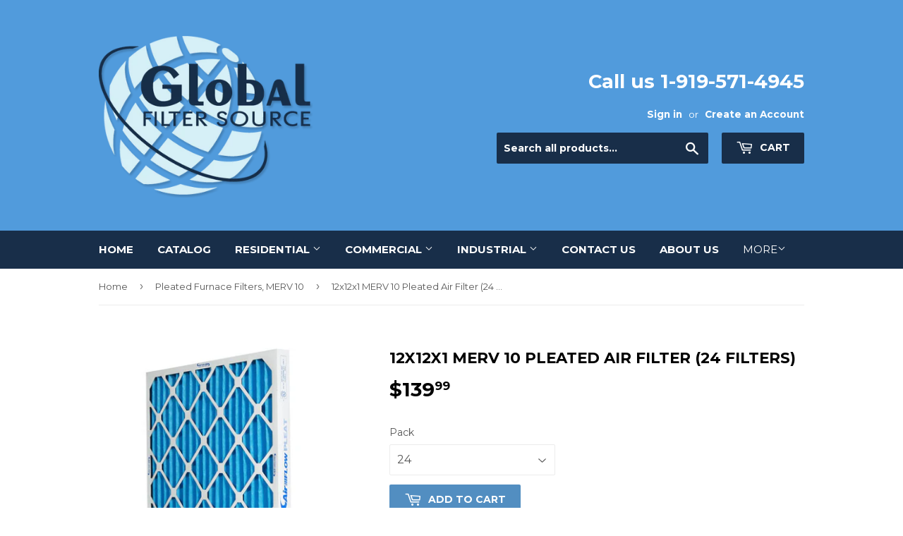

--- FILE ---
content_type: text/html; charset=utf-8
request_url: https://www.globalfiltersource.com/collections/pleated-furnace-filters-merv-8/products/12x12x1-merv-8-pleated-air-filter
body_size: 15726
content:
<!doctype html>
<!--[if lt IE 7]><html class="no-js lt-ie9 lt-ie8 lt-ie7" lang="en"> <![endif]-->
<!--[if IE 7]><html class="no-js lt-ie9 lt-ie8" lang="en"> <![endif]-->
<!--[if IE 8]><html class="no-js lt-ie9" lang="en"> <![endif]-->
<!--[if IE 9 ]><html class="ie9 no-js"> <![endif]-->
<!--[if (gt IE 9)|!(IE)]><!--> <html class="no-touch no-js"> <!--<![endif]-->
<head>
  <script>(function(H){H.className=H.className.replace(/\bno-js\b/,'js')})(document.documentElement)</script>
  <!-- Basic page needs ================================================== -->
  <meta charset="utf-8">
  <meta http-equiv="X-UA-Compatible" content="IE=edge,chrome=1">

  

  <!-- Title and description ================================================== -->
  <title>
  12x12x1 MERV 10 Pleated Air Filter (24 Filters) &ndash; Global Filter Source  
  </title>


  
    <meta name="description" content="(Exact: 11-1/2 X 11-1/2 X 3/4)">
  

  <!-- Product meta ================================================== -->
  <!-- /snippets/social-meta-tags.liquid -->




<meta property="og:site_name" content="Global Filter Source  ">
<meta property="og:url" content="https://www.globalfiltersource.com/products/12x12x1-merv-8-pleated-air-filter">
<meta property="og:title" content="12x12x1 MERV 10 Pleated Air Filter (24 Filters)">
<meta property="og:type" content="product">
<meta property="og:description" content="(Exact: 11-1/2 X 11-1/2 X 3/4)">

  <meta property="og:price:amount" content="139.99">
  <meta property="og:price:currency" content="USD">

<meta property="og:image" content="http://www.globalfiltersource.com/cdn/shop/products/merv-8-air-conditioner_789aeb8d-286a-439d-a09f-2ffc2033a72e_1200x1200.jpg?v=1531931044">
<meta property="og:image:secure_url" content="https://www.globalfiltersource.com/cdn/shop/products/merv-8-air-conditioner_789aeb8d-286a-439d-a09f-2ffc2033a72e_1200x1200.jpg?v=1531931044">


<meta name="twitter:card" content="summary_large_image">
<meta name="twitter:title" content="12x12x1 MERV 10 Pleated Air Filter (24 Filters)">
<meta name="twitter:description" content="(Exact: 11-1/2 X 11-1/2 X 3/4)">


  <!-- Helpers ================================================== -->
  <link rel="canonical" href="https://www.globalfiltersource.com/products/12x12x1-merv-8-pleated-air-filter">
  <meta name="viewport" content="width=device-width,initial-scale=1">

  <!-- CSS ================================================== -->
  <link href="//www.globalfiltersource.com/cdn/shop/t/2/assets/theme.scss.css?v=95532381462773231191674777517" rel="stylesheet" type="text/css" media="all" />
  
  
  
  <link href="//fonts.googleapis.com/css?family=Montserrat:400,700" rel="stylesheet" type="text/css" media="all" />


  


  



  <!-- Header hook for plugins ================================================== -->
  <script>window.performance && window.performance.mark && window.performance.mark('shopify.content_for_header.start');</script><meta id="shopify-digital-wallet" name="shopify-digital-wallet" content="/2364309567/digital_wallets/dialog">
<meta name="shopify-checkout-api-token" content="dd242f42e9eba3561497b0ea9debaa23">
<meta id="in-context-paypal-metadata" data-shop-id="2364309567" data-venmo-supported="false" data-environment="production" data-locale="en_US" data-paypal-v4="true" data-currency="USD">
<link rel="alternate" type="application/json+oembed" href="https://www.globalfiltersource.com/products/12x12x1-merv-8-pleated-air-filter.oembed">
<script async="async" src="/checkouts/internal/preloads.js?locale=en-US"></script>
<link rel="preconnect" href="https://shop.app" crossorigin="anonymous">
<script async="async" src="https://shop.app/checkouts/internal/preloads.js?locale=en-US&shop_id=2364309567" crossorigin="anonymous"></script>
<script id="apple-pay-shop-capabilities" type="application/json">{"shopId":2364309567,"countryCode":"US","currencyCode":"USD","merchantCapabilities":["supports3DS"],"merchantId":"gid:\/\/shopify\/Shop\/2364309567","merchantName":"Global Filter Source  ","requiredBillingContactFields":["postalAddress","email"],"requiredShippingContactFields":["postalAddress","email"],"shippingType":"shipping","supportedNetworks":["visa","masterCard","amex","discover","elo","jcb"],"total":{"type":"pending","label":"Global Filter Source  ","amount":"1.00"},"shopifyPaymentsEnabled":true,"supportsSubscriptions":true}</script>
<script id="shopify-features" type="application/json">{"accessToken":"dd242f42e9eba3561497b0ea9debaa23","betas":["rich-media-storefront-analytics"],"domain":"www.globalfiltersource.com","predictiveSearch":true,"shopId":2364309567,"locale":"en"}</script>
<script>var Shopify = Shopify || {};
Shopify.shop = "healthyhomefilters.myshopify.com";
Shopify.locale = "en";
Shopify.currency = {"active":"USD","rate":"1.0"};
Shopify.country = "US";
Shopify.theme = {"name":"Supply","id":14312570943,"schema_name":"Supply","schema_version":"3.3.1","theme_store_id":679,"role":"main"};
Shopify.theme.handle = "null";
Shopify.theme.style = {"id":null,"handle":null};
Shopify.cdnHost = "www.globalfiltersource.com/cdn";
Shopify.routes = Shopify.routes || {};
Shopify.routes.root = "/";</script>
<script type="module">!function(o){(o.Shopify=o.Shopify||{}).modules=!0}(window);</script>
<script>!function(o){function n(){var o=[];function n(){o.push(Array.prototype.slice.apply(arguments))}return n.q=o,n}var t=o.Shopify=o.Shopify||{};t.loadFeatures=n(),t.autoloadFeatures=n()}(window);</script>
<script>
  window.ShopifyPay = window.ShopifyPay || {};
  window.ShopifyPay.apiHost = "shop.app\/pay";
  window.ShopifyPay.redirectState = null;
</script>
<script id="shop-js-analytics" type="application/json">{"pageType":"product"}</script>
<script defer="defer" async type="module" src="//www.globalfiltersource.com/cdn/shopifycloud/shop-js/modules/v2/client.init-shop-cart-sync_BT-GjEfc.en.esm.js"></script>
<script defer="defer" async type="module" src="//www.globalfiltersource.com/cdn/shopifycloud/shop-js/modules/v2/chunk.common_D58fp_Oc.esm.js"></script>
<script defer="defer" async type="module" src="//www.globalfiltersource.com/cdn/shopifycloud/shop-js/modules/v2/chunk.modal_xMitdFEc.esm.js"></script>
<script type="module">
  await import("//www.globalfiltersource.com/cdn/shopifycloud/shop-js/modules/v2/client.init-shop-cart-sync_BT-GjEfc.en.esm.js");
await import("//www.globalfiltersource.com/cdn/shopifycloud/shop-js/modules/v2/chunk.common_D58fp_Oc.esm.js");
await import("//www.globalfiltersource.com/cdn/shopifycloud/shop-js/modules/v2/chunk.modal_xMitdFEc.esm.js");

  window.Shopify.SignInWithShop?.initShopCartSync?.({"fedCMEnabled":true,"windoidEnabled":true});

</script>
<script>
  window.Shopify = window.Shopify || {};
  if (!window.Shopify.featureAssets) window.Shopify.featureAssets = {};
  window.Shopify.featureAssets['shop-js'] = {"shop-cart-sync":["modules/v2/client.shop-cart-sync_DZOKe7Ll.en.esm.js","modules/v2/chunk.common_D58fp_Oc.esm.js","modules/v2/chunk.modal_xMitdFEc.esm.js"],"init-fed-cm":["modules/v2/client.init-fed-cm_B6oLuCjv.en.esm.js","modules/v2/chunk.common_D58fp_Oc.esm.js","modules/v2/chunk.modal_xMitdFEc.esm.js"],"shop-cash-offers":["modules/v2/client.shop-cash-offers_D2sdYoxE.en.esm.js","modules/v2/chunk.common_D58fp_Oc.esm.js","modules/v2/chunk.modal_xMitdFEc.esm.js"],"shop-login-button":["modules/v2/client.shop-login-button_QeVjl5Y3.en.esm.js","modules/v2/chunk.common_D58fp_Oc.esm.js","modules/v2/chunk.modal_xMitdFEc.esm.js"],"pay-button":["modules/v2/client.pay-button_DXTOsIq6.en.esm.js","modules/v2/chunk.common_D58fp_Oc.esm.js","modules/v2/chunk.modal_xMitdFEc.esm.js"],"shop-button":["modules/v2/client.shop-button_DQZHx9pm.en.esm.js","modules/v2/chunk.common_D58fp_Oc.esm.js","modules/v2/chunk.modal_xMitdFEc.esm.js"],"avatar":["modules/v2/client.avatar_BTnouDA3.en.esm.js"],"init-windoid":["modules/v2/client.init-windoid_CR1B-cfM.en.esm.js","modules/v2/chunk.common_D58fp_Oc.esm.js","modules/v2/chunk.modal_xMitdFEc.esm.js"],"init-shop-for-new-customer-accounts":["modules/v2/client.init-shop-for-new-customer-accounts_C_vY_xzh.en.esm.js","modules/v2/client.shop-login-button_QeVjl5Y3.en.esm.js","modules/v2/chunk.common_D58fp_Oc.esm.js","modules/v2/chunk.modal_xMitdFEc.esm.js"],"init-shop-email-lookup-coordinator":["modules/v2/client.init-shop-email-lookup-coordinator_BI7n9ZSv.en.esm.js","modules/v2/chunk.common_D58fp_Oc.esm.js","modules/v2/chunk.modal_xMitdFEc.esm.js"],"init-shop-cart-sync":["modules/v2/client.init-shop-cart-sync_BT-GjEfc.en.esm.js","modules/v2/chunk.common_D58fp_Oc.esm.js","modules/v2/chunk.modal_xMitdFEc.esm.js"],"shop-toast-manager":["modules/v2/client.shop-toast-manager_DiYdP3xc.en.esm.js","modules/v2/chunk.common_D58fp_Oc.esm.js","modules/v2/chunk.modal_xMitdFEc.esm.js"],"init-customer-accounts":["modules/v2/client.init-customer-accounts_D9ZNqS-Q.en.esm.js","modules/v2/client.shop-login-button_QeVjl5Y3.en.esm.js","modules/v2/chunk.common_D58fp_Oc.esm.js","modules/v2/chunk.modal_xMitdFEc.esm.js"],"init-customer-accounts-sign-up":["modules/v2/client.init-customer-accounts-sign-up_iGw4briv.en.esm.js","modules/v2/client.shop-login-button_QeVjl5Y3.en.esm.js","modules/v2/chunk.common_D58fp_Oc.esm.js","modules/v2/chunk.modal_xMitdFEc.esm.js"],"shop-follow-button":["modules/v2/client.shop-follow-button_CqMgW2wH.en.esm.js","modules/v2/chunk.common_D58fp_Oc.esm.js","modules/v2/chunk.modal_xMitdFEc.esm.js"],"checkout-modal":["modules/v2/client.checkout-modal_xHeaAweL.en.esm.js","modules/v2/chunk.common_D58fp_Oc.esm.js","modules/v2/chunk.modal_xMitdFEc.esm.js"],"shop-login":["modules/v2/client.shop-login_D91U-Q7h.en.esm.js","modules/v2/chunk.common_D58fp_Oc.esm.js","modules/v2/chunk.modal_xMitdFEc.esm.js"],"lead-capture":["modules/v2/client.lead-capture_BJmE1dJe.en.esm.js","modules/v2/chunk.common_D58fp_Oc.esm.js","modules/v2/chunk.modal_xMitdFEc.esm.js"],"payment-terms":["modules/v2/client.payment-terms_Ci9AEqFq.en.esm.js","modules/v2/chunk.common_D58fp_Oc.esm.js","modules/v2/chunk.modal_xMitdFEc.esm.js"]};
</script>
<script id="__st">var __st={"a":2364309567,"offset":-18000,"reqid":"3740e6da-82c0-4fa2-a5d6-dcda0258397f-1769088255","pageurl":"www.globalfiltersource.com\/collections\/pleated-furnace-filters-merv-8\/products\/12x12x1-merv-8-pleated-air-filter","u":"6fd2df083e82","p":"product","rtyp":"product","rid":1333553102911};</script>
<script>window.ShopifyPaypalV4VisibilityTracking = true;</script>
<script id="captcha-bootstrap">!function(){'use strict';const t='contact',e='account',n='new_comment',o=[[t,t],['blogs',n],['comments',n],[t,'customer']],c=[[e,'customer_login'],[e,'guest_login'],[e,'recover_customer_password'],[e,'create_customer']],r=t=>t.map((([t,e])=>`form[action*='/${t}']:not([data-nocaptcha='true']) input[name='form_type'][value='${e}']`)).join(','),a=t=>()=>t?[...document.querySelectorAll(t)].map((t=>t.form)):[];function s(){const t=[...o],e=r(t);return a(e)}const i='password',u='form_key',d=['recaptcha-v3-token','g-recaptcha-response','h-captcha-response',i],f=()=>{try{return window.sessionStorage}catch{return}},m='__shopify_v',_=t=>t.elements[u];function p(t,e,n=!1){try{const o=window.sessionStorage,c=JSON.parse(o.getItem(e)),{data:r}=function(t){const{data:e,action:n}=t;return t[m]||n?{data:e,action:n}:{data:t,action:n}}(c);for(const[e,n]of Object.entries(r))t.elements[e]&&(t.elements[e].value=n);n&&o.removeItem(e)}catch(o){console.error('form repopulation failed',{error:o})}}const l='form_type',E='cptcha';function T(t){t.dataset[E]=!0}const w=window,h=w.document,L='Shopify',v='ce_forms',y='captcha';let A=!1;((t,e)=>{const n=(g='f06e6c50-85a8-45c8-87d0-21a2b65856fe',I='https://cdn.shopify.com/shopifycloud/storefront-forms-hcaptcha/ce_storefront_forms_captcha_hcaptcha.v1.5.2.iife.js',D={infoText:'Protected by hCaptcha',privacyText:'Privacy',termsText:'Terms'},(t,e,n)=>{const o=w[L][v],c=o.bindForm;if(c)return c(t,g,e,D).then(n);var r;o.q.push([[t,g,e,D],n]),r=I,A||(h.body.append(Object.assign(h.createElement('script'),{id:'captcha-provider',async:!0,src:r})),A=!0)});var g,I,D;w[L]=w[L]||{},w[L][v]=w[L][v]||{},w[L][v].q=[],w[L][y]=w[L][y]||{},w[L][y].protect=function(t,e){n(t,void 0,e),T(t)},Object.freeze(w[L][y]),function(t,e,n,w,h,L){const[v,y,A,g]=function(t,e,n){const i=e?o:[],u=t?c:[],d=[...i,...u],f=r(d),m=r(i),_=r(d.filter((([t,e])=>n.includes(e))));return[a(f),a(m),a(_),s()]}(w,h,L),I=t=>{const e=t.target;return e instanceof HTMLFormElement?e:e&&e.form},D=t=>v().includes(t);t.addEventListener('submit',(t=>{const e=I(t);if(!e)return;const n=D(e)&&!e.dataset.hcaptchaBound&&!e.dataset.recaptchaBound,o=_(e),c=g().includes(e)&&(!o||!o.value);(n||c)&&t.preventDefault(),c&&!n&&(function(t){try{if(!f())return;!function(t){const e=f();if(!e)return;const n=_(t);if(!n)return;const o=n.value;o&&e.removeItem(o)}(t);const e=Array.from(Array(32),(()=>Math.random().toString(36)[2])).join('');!function(t,e){_(t)||t.append(Object.assign(document.createElement('input'),{type:'hidden',name:u})),t.elements[u].value=e}(t,e),function(t,e){const n=f();if(!n)return;const o=[...t.querySelectorAll(`input[type='${i}']`)].map((({name:t})=>t)),c=[...d,...o],r={};for(const[a,s]of new FormData(t).entries())c.includes(a)||(r[a]=s);n.setItem(e,JSON.stringify({[m]:1,action:t.action,data:r}))}(t,e)}catch(e){console.error('failed to persist form',e)}}(e),e.submit())}));const S=(t,e)=>{t&&!t.dataset[E]&&(n(t,e.some((e=>e===t))),T(t))};for(const o of['focusin','change'])t.addEventListener(o,(t=>{const e=I(t);D(e)&&S(e,y())}));const B=e.get('form_key'),M=e.get(l),P=B&&M;t.addEventListener('DOMContentLoaded',(()=>{const t=y();if(P)for(const e of t)e.elements[l].value===M&&p(e,B);[...new Set([...A(),...v().filter((t=>'true'===t.dataset.shopifyCaptcha))])].forEach((e=>S(e,t)))}))}(h,new URLSearchParams(w.location.search),n,t,e,['guest_login'])})(!0,!0)}();</script>
<script integrity="sha256-4kQ18oKyAcykRKYeNunJcIwy7WH5gtpwJnB7kiuLZ1E=" data-source-attribution="shopify.loadfeatures" defer="defer" src="//www.globalfiltersource.com/cdn/shopifycloud/storefront/assets/storefront/load_feature-a0a9edcb.js" crossorigin="anonymous"></script>
<script crossorigin="anonymous" defer="defer" src="//www.globalfiltersource.com/cdn/shopifycloud/storefront/assets/shopify_pay/storefront-65b4c6d7.js?v=20250812"></script>
<script data-source-attribution="shopify.dynamic_checkout.dynamic.init">var Shopify=Shopify||{};Shopify.PaymentButton=Shopify.PaymentButton||{isStorefrontPortableWallets:!0,init:function(){window.Shopify.PaymentButton.init=function(){};var t=document.createElement("script");t.src="https://www.globalfiltersource.com/cdn/shopifycloud/portable-wallets/latest/portable-wallets.en.js",t.type="module",document.head.appendChild(t)}};
</script>
<script data-source-attribution="shopify.dynamic_checkout.buyer_consent">
  function portableWalletsHideBuyerConsent(e){var t=document.getElementById("shopify-buyer-consent"),n=document.getElementById("shopify-subscription-policy-button");t&&n&&(t.classList.add("hidden"),t.setAttribute("aria-hidden","true"),n.removeEventListener("click",e))}function portableWalletsShowBuyerConsent(e){var t=document.getElementById("shopify-buyer-consent"),n=document.getElementById("shopify-subscription-policy-button");t&&n&&(t.classList.remove("hidden"),t.removeAttribute("aria-hidden"),n.addEventListener("click",e))}window.Shopify?.PaymentButton&&(window.Shopify.PaymentButton.hideBuyerConsent=portableWalletsHideBuyerConsent,window.Shopify.PaymentButton.showBuyerConsent=portableWalletsShowBuyerConsent);
</script>
<script data-source-attribution="shopify.dynamic_checkout.cart.bootstrap">document.addEventListener("DOMContentLoaded",(function(){function t(){return document.querySelector("shopify-accelerated-checkout-cart, shopify-accelerated-checkout")}if(t())Shopify.PaymentButton.init();else{new MutationObserver((function(e,n){t()&&(Shopify.PaymentButton.init(),n.disconnect())})).observe(document.body,{childList:!0,subtree:!0})}}));
</script>
<link id="shopify-accelerated-checkout-styles" rel="stylesheet" media="screen" href="https://www.globalfiltersource.com/cdn/shopifycloud/portable-wallets/latest/accelerated-checkout-backwards-compat.css" crossorigin="anonymous">
<style id="shopify-accelerated-checkout-cart">
        #shopify-buyer-consent {
  margin-top: 1em;
  display: inline-block;
  width: 100%;
}

#shopify-buyer-consent.hidden {
  display: none;
}

#shopify-subscription-policy-button {
  background: none;
  border: none;
  padding: 0;
  text-decoration: underline;
  font-size: inherit;
  cursor: pointer;
}

#shopify-subscription-policy-button::before {
  box-shadow: none;
}

      </style>

<script>window.performance && window.performance.mark && window.performance.mark('shopify.content_for_header.end');</script>

  

<!--[if lt IE 9]>
<script src="//cdnjs.cloudflare.com/ajax/libs/html5shiv/3.7.2/html5shiv.min.js" type="text/javascript"></script>
<![endif]-->
<!--[if (lte IE 9) ]><script src="//www.globalfiltersource.com/cdn/shop/t/2/assets/match-media.min.js?v=166" type="text/javascript"></script><![endif]-->


  
  

  <script src="//www.globalfiltersource.com/cdn/shop/t/2/assets/jquery-2.2.3.min.js?v=58211863146907186831524084299" type="text/javascript"></script>

  <!--[if (gt IE 9)|!(IE)]><!--><script src="//www.globalfiltersource.com/cdn/shop/t/2/assets/lazysizes.min.js?v=8147953233334221341524084299" async="async"></script><!--<![endif]-->
  <!--[if lte IE 9]><script src="//www.globalfiltersource.com/cdn/shop/t/2/assets/lazysizes.min.js?v=8147953233334221341524084299"></script><![endif]-->

  <!--[if (gt IE 9)|!(IE)]><!--><script src="//www.globalfiltersource.com/cdn/shop/t/2/assets/vendor.js?v=23204533626406551281524084300" defer="defer"></script><!--<![endif]-->
  <!--[if lte IE 9]><script src="//www.globalfiltersource.com/cdn/shop/t/2/assets/vendor.js?v=23204533626406551281524084300"></script><![endif]-->

  <!--[if (gt IE 9)|!(IE)]><!--><script src="//www.globalfiltersource.com/cdn/shop/t/2/assets/theme.js?v=110790385427540549371524084305" defer="defer"></script><!--<![endif]-->
  <!--[if lte IE 9]><script src="//www.globalfiltersource.com/cdn/shop/t/2/assets/theme.js?v=110790385427540549371524084305"></script><![endif]-->


<link href="https://monorail-edge.shopifysvc.com" rel="dns-prefetch">
<script>(function(){if ("sendBeacon" in navigator && "performance" in window) {try {var session_token_from_headers = performance.getEntriesByType('navigation')[0].serverTiming.find(x => x.name == '_s').description;} catch {var session_token_from_headers = undefined;}var session_cookie_matches = document.cookie.match(/_shopify_s=([^;]*)/);var session_token_from_cookie = session_cookie_matches && session_cookie_matches.length === 2 ? session_cookie_matches[1] : "";var session_token = session_token_from_headers || session_token_from_cookie || "";function handle_abandonment_event(e) {var entries = performance.getEntries().filter(function(entry) {return /monorail-edge.shopifysvc.com/.test(entry.name);});if (!window.abandonment_tracked && entries.length === 0) {window.abandonment_tracked = true;var currentMs = Date.now();var navigation_start = performance.timing.navigationStart;var payload = {shop_id: 2364309567,url: window.location.href,navigation_start,duration: currentMs - navigation_start,session_token,page_type: "product"};window.navigator.sendBeacon("https://monorail-edge.shopifysvc.com/v1/produce", JSON.stringify({schema_id: "online_store_buyer_site_abandonment/1.1",payload: payload,metadata: {event_created_at_ms: currentMs,event_sent_at_ms: currentMs}}));}}window.addEventListener('pagehide', handle_abandonment_event);}}());</script>
<script id="web-pixels-manager-setup">(function e(e,d,r,n,o){if(void 0===o&&(o={}),!Boolean(null===(a=null===(i=window.Shopify)||void 0===i?void 0:i.analytics)||void 0===a?void 0:a.replayQueue)){var i,a;window.Shopify=window.Shopify||{};var t=window.Shopify;t.analytics=t.analytics||{};var s=t.analytics;s.replayQueue=[],s.publish=function(e,d,r){return s.replayQueue.push([e,d,r]),!0};try{self.performance.mark("wpm:start")}catch(e){}var l=function(){var e={modern:/Edge?\/(1{2}[4-9]|1[2-9]\d|[2-9]\d{2}|\d{4,})\.\d+(\.\d+|)|Firefox\/(1{2}[4-9]|1[2-9]\d|[2-9]\d{2}|\d{4,})\.\d+(\.\d+|)|Chrom(ium|e)\/(9{2}|\d{3,})\.\d+(\.\d+|)|(Maci|X1{2}).+ Version\/(15\.\d+|(1[6-9]|[2-9]\d|\d{3,})\.\d+)([,.]\d+|)( \(\w+\)|)( Mobile\/\w+|) Safari\/|Chrome.+OPR\/(9{2}|\d{3,})\.\d+\.\d+|(CPU[ +]OS|iPhone[ +]OS|CPU[ +]iPhone|CPU IPhone OS|CPU iPad OS)[ +]+(15[._]\d+|(1[6-9]|[2-9]\d|\d{3,})[._]\d+)([._]\d+|)|Android:?[ /-](13[3-9]|1[4-9]\d|[2-9]\d{2}|\d{4,})(\.\d+|)(\.\d+|)|Android.+Firefox\/(13[5-9]|1[4-9]\d|[2-9]\d{2}|\d{4,})\.\d+(\.\d+|)|Android.+Chrom(ium|e)\/(13[3-9]|1[4-9]\d|[2-9]\d{2}|\d{4,})\.\d+(\.\d+|)|SamsungBrowser\/([2-9]\d|\d{3,})\.\d+/,legacy:/Edge?\/(1[6-9]|[2-9]\d|\d{3,})\.\d+(\.\d+|)|Firefox\/(5[4-9]|[6-9]\d|\d{3,})\.\d+(\.\d+|)|Chrom(ium|e)\/(5[1-9]|[6-9]\d|\d{3,})\.\d+(\.\d+|)([\d.]+$|.*Safari\/(?![\d.]+ Edge\/[\d.]+$))|(Maci|X1{2}).+ Version\/(10\.\d+|(1[1-9]|[2-9]\d|\d{3,})\.\d+)([,.]\d+|)( \(\w+\)|)( Mobile\/\w+|) Safari\/|Chrome.+OPR\/(3[89]|[4-9]\d|\d{3,})\.\d+\.\d+|(CPU[ +]OS|iPhone[ +]OS|CPU[ +]iPhone|CPU IPhone OS|CPU iPad OS)[ +]+(10[._]\d+|(1[1-9]|[2-9]\d|\d{3,})[._]\d+)([._]\d+|)|Android:?[ /-](13[3-9]|1[4-9]\d|[2-9]\d{2}|\d{4,})(\.\d+|)(\.\d+|)|Mobile Safari.+OPR\/([89]\d|\d{3,})\.\d+\.\d+|Android.+Firefox\/(13[5-9]|1[4-9]\d|[2-9]\d{2}|\d{4,})\.\d+(\.\d+|)|Android.+Chrom(ium|e)\/(13[3-9]|1[4-9]\d|[2-9]\d{2}|\d{4,})\.\d+(\.\d+|)|Android.+(UC? ?Browser|UCWEB|U3)[ /]?(15\.([5-9]|\d{2,})|(1[6-9]|[2-9]\d|\d{3,})\.\d+)\.\d+|SamsungBrowser\/(5\.\d+|([6-9]|\d{2,})\.\d+)|Android.+MQ{2}Browser\/(14(\.(9|\d{2,})|)|(1[5-9]|[2-9]\d|\d{3,})(\.\d+|))(\.\d+|)|K[Aa][Ii]OS\/(3\.\d+|([4-9]|\d{2,})\.\d+)(\.\d+|)/},d=e.modern,r=e.legacy,n=navigator.userAgent;return n.match(d)?"modern":n.match(r)?"legacy":"unknown"}(),u="modern"===l?"modern":"legacy",c=(null!=n?n:{modern:"",legacy:""})[u],f=function(e){return[e.baseUrl,"/wpm","/b",e.hashVersion,"modern"===e.buildTarget?"m":"l",".js"].join("")}({baseUrl:d,hashVersion:r,buildTarget:u}),m=function(e){var d=e.version,r=e.bundleTarget,n=e.surface,o=e.pageUrl,i=e.monorailEndpoint;return{emit:function(e){var a=e.status,t=e.errorMsg,s=(new Date).getTime(),l=JSON.stringify({metadata:{event_sent_at_ms:s},events:[{schema_id:"web_pixels_manager_load/3.1",payload:{version:d,bundle_target:r,page_url:o,status:a,surface:n,error_msg:t},metadata:{event_created_at_ms:s}}]});if(!i)return console&&console.warn&&console.warn("[Web Pixels Manager] No Monorail endpoint provided, skipping logging."),!1;try{return self.navigator.sendBeacon.bind(self.navigator)(i,l)}catch(e){}var u=new XMLHttpRequest;try{return u.open("POST",i,!0),u.setRequestHeader("Content-Type","text/plain"),u.send(l),!0}catch(e){return console&&console.warn&&console.warn("[Web Pixels Manager] Got an unhandled error while logging to Monorail."),!1}}}}({version:r,bundleTarget:l,surface:e.surface,pageUrl:self.location.href,monorailEndpoint:e.monorailEndpoint});try{o.browserTarget=l,function(e){var d=e.src,r=e.async,n=void 0===r||r,o=e.onload,i=e.onerror,a=e.sri,t=e.scriptDataAttributes,s=void 0===t?{}:t,l=document.createElement("script"),u=document.querySelector("head"),c=document.querySelector("body");if(l.async=n,l.src=d,a&&(l.integrity=a,l.crossOrigin="anonymous"),s)for(var f in s)if(Object.prototype.hasOwnProperty.call(s,f))try{l.dataset[f]=s[f]}catch(e){}if(o&&l.addEventListener("load",o),i&&l.addEventListener("error",i),u)u.appendChild(l);else{if(!c)throw new Error("Did not find a head or body element to append the script");c.appendChild(l)}}({src:f,async:!0,onload:function(){if(!function(){var e,d;return Boolean(null===(d=null===(e=window.Shopify)||void 0===e?void 0:e.analytics)||void 0===d?void 0:d.initialized)}()){var d=window.webPixelsManager.init(e)||void 0;if(d){var r=window.Shopify.analytics;r.replayQueue.forEach((function(e){var r=e[0],n=e[1],o=e[2];d.publishCustomEvent(r,n,o)})),r.replayQueue=[],r.publish=d.publishCustomEvent,r.visitor=d.visitor,r.initialized=!0}}},onerror:function(){return m.emit({status:"failed",errorMsg:"".concat(f," has failed to load")})},sri:function(e){var d=/^sha384-[A-Za-z0-9+/=]+$/;return"string"==typeof e&&d.test(e)}(c)?c:"",scriptDataAttributes:o}),m.emit({status:"loading"})}catch(e){m.emit({status:"failed",errorMsg:(null==e?void 0:e.message)||"Unknown error"})}}})({shopId: 2364309567,storefrontBaseUrl: "https://www.globalfiltersource.com",extensionsBaseUrl: "https://extensions.shopifycdn.com/cdn/shopifycloud/web-pixels-manager",monorailEndpoint: "https://monorail-edge.shopifysvc.com/unstable/produce_batch",surface: "storefront-renderer",enabledBetaFlags: ["2dca8a86"],webPixelsConfigList: [{"id":"72745023","eventPayloadVersion":"v1","runtimeContext":"LAX","scriptVersion":"1","type":"CUSTOM","privacyPurposes":["ANALYTICS"],"name":"Google Analytics tag (migrated)"},{"id":"shopify-app-pixel","configuration":"{}","eventPayloadVersion":"v1","runtimeContext":"STRICT","scriptVersion":"0450","apiClientId":"shopify-pixel","type":"APP","privacyPurposes":["ANALYTICS","MARKETING"]},{"id":"shopify-custom-pixel","eventPayloadVersion":"v1","runtimeContext":"LAX","scriptVersion":"0450","apiClientId":"shopify-pixel","type":"CUSTOM","privacyPurposes":["ANALYTICS","MARKETING"]}],isMerchantRequest: false,initData: {"shop":{"name":"Global Filter Source  ","paymentSettings":{"currencyCode":"USD"},"myshopifyDomain":"healthyhomefilters.myshopify.com","countryCode":"US","storefrontUrl":"https:\/\/www.globalfiltersource.com"},"customer":null,"cart":null,"checkout":null,"productVariants":[{"price":{"amount":139.99,"currencyCode":"USD"},"product":{"title":"12x12x1 MERV 10 Pleated Air Filter (24 Filters)","vendor":"Airflow","id":"1333553102911","untranslatedTitle":"12x12x1 MERV 10 Pleated Air Filter (24 Filters)","url":"\/products\/12x12x1-merv-8-pleated-air-filter","type":"MERV 10"},"id":"39934122360895","image":{"src":"\/\/www.globalfiltersource.com\/cdn\/shop\/products\/merv-8-air-conditioner_789aeb8d-286a-439d-a09f-2ffc2033a72e.jpg?v=1531931044"},"sku":"","title":"24","untranslatedTitle":"24"}],"purchasingCompany":null},},"https://www.globalfiltersource.com/cdn","fcfee988w5aeb613cpc8e4bc33m6693e112",{"modern":"","legacy":""},{"shopId":"2364309567","storefrontBaseUrl":"https:\/\/www.globalfiltersource.com","extensionBaseUrl":"https:\/\/extensions.shopifycdn.com\/cdn\/shopifycloud\/web-pixels-manager","surface":"storefront-renderer","enabledBetaFlags":"[\"2dca8a86\"]","isMerchantRequest":"false","hashVersion":"fcfee988w5aeb613cpc8e4bc33m6693e112","publish":"custom","events":"[[\"page_viewed\",{}],[\"product_viewed\",{\"productVariant\":{\"price\":{\"amount\":139.99,\"currencyCode\":\"USD\"},\"product\":{\"title\":\"12x12x1 MERV 10 Pleated Air Filter (24 Filters)\",\"vendor\":\"Airflow\",\"id\":\"1333553102911\",\"untranslatedTitle\":\"12x12x1 MERV 10 Pleated Air Filter (24 Filters)\",\"url\":\"\/products\/12x12x1-merv-8-pleated-air-filter\",\"type\":\"MERV 10\"},\"id\":\"39934122360895\",\"image\":{\"src\":\"\/\/www.globalfiltersource.com\/cdn\/shop\/products\/merv-8-air-conditioner_789aeb8d-286a-439d-a09f-2ffc2033a72e.jpg?v=1531931044\"},\"sku\":\"\",\"title\":\"24\",\"untranslatedTitle\":\"24\"}}]]"});</script><script>
  window.ShopifyAnalytics = window.ShopifyAnalytics || {};
  window.ShopifyAnalytics.meta = window.ShopifyAnalytics.meta || {};
  window.ShopifyAnalytics.meta.currency = 'USD';
  var meta = {"product":{"id":1333553102911,"gid":"gid:\/\/shopify\/Product\/1333553102911","vendor":"Airflow","type":"MERV 10","handle":"12x12x1-merv-8-pleated-air-filter","variants":[{"id":39934122360895,"price":13999,"name":"12x12x1 MERV 10 Pleated Air Filter (24 Filters) - 24","public_title":"24","sku":""}],"remote":false},"page":{"pageType":"product","resourceType":"product","resourceId":1333553102911,"requestId":"3740e6da-82c0-4fa2-a5d6-dcda0258397f-1769088255"}};
  for (var attr in meta) {
    window.ShopifyAnalytics.meta[attr] = meta[attr];
  }
</script>
<script class="analytics">
  (function () {
    var customDocumentWrite = function(content) {
      var jquery = null;

      if (window.jQuery) {
        jquery = window.jQuery;
      } else if (window.Checkout && window.Checkout.$) {
        jquery = window.Checkout.$;
      }

      if (jquery) {
        jquery('body').append(content);
      }
    };

    var hasLoggedConversion = function(token) {
      if (token) {
        return document.cookie.indexOf('loggedConversion=' + token) !== -1;
      }
      return false;
    }

    var setCookieIfConversion = function(token) {
      if (token) {
        var twoMonthsFromNow = new Date(Date.now());
        twoMonthsFromNow.setMonth(twoMonthsFromNow.getMonth() + 2);

        document.cookie = 'loggedConversion=' + token + '; expires=' + twoMonthsFromNow;
      }
    }

    var trekkie = window.ShopifyAnalytics.lib = window.trekkie = window.trekkie || [];
    if (trekkie.integrations) {
      return;
    }
    trekkie.methods = [
      'identify',
      'page',
      'ready',
      'track',
      'trackForm',
      'trackLink'
    ];
    trekkie.factory = function(method) {
      return function() {
        var args = Array.prototype.slice.call(arguments);
        args.unshift(method);
        trekkie.push(args);
        return trekkie;
      };
    };
    for (var i = 0; i < trekkie.methods.length; i++) {
      var key = trekkie.methods[i];
      trekkie[key] = trekkie.factory(key);
    }
    trekkie.load = function(config) {
      trekkie.config = config || {};
      trekkie.config.initialDocumentCookie = document.cookie;
      var first = document.getElementsByTagName('script')[0];
      var script = document.createElement('script');
      script.type = 'text/javascript';
      script.onerror = function(e) {
        var scriptFallback = document.createElement('script');
        scriptFallback.type = 'text/javascript';
        scriptFallback.onerror = function(error) {
                var Monorail = {
      produce: function produce(monorailDomain, schemaId, payload) {
        var currentMs = new Date().getTime();
        var event = {
          schema_id: schemaId,
          payload: payload,
          metadata: {
            event_created_at_ms: currentMs,
            event_sent_at_ms: currentMs
          }
        };
        return Monorail.sendRequest("https://" + monorailDomain + "/v1/produce", JSON.stringify(event));
      },
      sendRequest: function sendRequest(endpointUrl, payload) {
        // Try the sendBeacon API
        if (window && window.navigator && typeof window.navigator.sendBeacon === 'function' && typeof window.Blob === 'function' && !Monorail.isIos12()) {
          var blobData = new window.Blob([payload], {
            type: 'text/plain'
          });

          if (window.navigator.sendBeacon(endpointUrl, blobData)) {
            return true;
          } // sendBeacon was not successful

        } // XHR beacon

        var xhr = new XMLHttpRequest();

        try {
          xhr.open('POST', endpointUrl);
          xhr.setRequestHeader('Content-Type', 'text/plain');
          xhr.send(payload);
        } catch (e) {
          console.log(e);
        }

        return false;
      },
      isIos12: function isIos12() {
        return window.navigator.userAgent.lastIndexOf('iPhone; CPU iPhone OS 12_') !== -1 || window.navigator.userAgent.lastIndexOf('iPad; CPU OS 12_') !== -1;
      }
    };
    Monorail.produce('monorail-edge.shopifysvc.com',
      'trekkie_storefront_load_errors/1.1',
      {shop_id: 2364309567,
      theme_id: 14312570943,
      app_name: "storefront",
      context_url: window.location.href,
      source_url: "//www.globalfiltersource.com/cdn/s/trekkie.storefront.1bbfab421998800ff09850b62e84b8915387986d.min.js"});

        };
        scriptFallback.async = true;
        scriptFallback.src = '//www.globalfiltersource.com/cdn/s/trekkie.storefront.1bbfab421998800ff09850b62e84b8915387986d.min.js';
        first.parentNode.insertBefore(scriptFallback, first);
      };
      script.async = true;
      script.src = '//www.globalfiltersource.com/cdn/s/trekkie.storefront.1bbfab421998800ff09850b62e84b8915387986d.min.js';
      first.parentNode.insertBefore(script, first);
    };
    trekkie.load(
      {"Trekkie":{"appName":"storefront","development":false,"defaultAttributes":{"shopId":2364309567,"isMerchantRequest":null,"themeId":14312570943,"themeCityHash":"16801815952530580294","contentLanguage":"en","currency":"USD","eventMetadataId":"55963053-d45b-4129-96f0-f73415f0b0ba"},"isServerSideCookieWritingEnabled":true,"monorailRegion":"shop_domain","enabledBetaFlags":["65f19447"]},"Session Attribution":{},"S2S":{"facebookCapiEnabled":false,"source":"trekkie-storefront-renderer","apiClientId":580111}}
    );

    var loaded = false;
    trekkie.ready(function() {
      if (loaded) return;
      loaded = true;

      window.ShopifyAnalytics.lib = window.trekkie;

      var originalDocumentWrite = document.write;
      document.write = customDocumentWrite;
      try { window.ShopifyAnalytics.merchantGoogleAnalytics.call(this); } catch(error) {};
      document.write = originalDocumentWrite;

      window.ShopifyAnalytics.lib.page(null,{"pageType":"product","resourceType":"product","resourceId":1333553102911,"requestId":"3740e6da-82c0-4fa2-a5d6-dcda0258397f-1769088255","shopifyEmitted":true});

      var match = window.location.pathname.match(/checkouts\/(.+)\/(thank_you|post_purchase)/)
      var token = match? match[1]: undefined;
      if (!hasLoggedConversion(token)) {
        setCookieIfConversion(token);
        window.ShopifyAnalytics.lib.track("Viewed Product",{"currency":"USD","variantId":39934122360895,"productId":1333553102911,"productGid":"gid:\/\/shopify\/Product\/1333553102911","name":"12x12x1 MERV 10 Pleated Air Filter (24 Filters) - 24","price":"139.99","sku":"","brand":"Airflow","variant":"24","category":"MERV 10","nonInteraction":true,"remote":false},undefined,undefined,{"shopifyEmitted":true});
      window.ShopifyAnalytics.lib.track("monorail:\/\/trekkie_storefront_viewed_product\/1.1",{"currency":"USD","variantId":39934122360895,"productId":1333553102911,"productGid":"gid:\/\/shopify\/Product\/1333553102911","name":"12x12x1 MERV 10 Pleated Air Filter (24 Filters) - 24","price":"139.99","sku":"","brand":"Airflow","variant":"24","category":"MERV 10","nonInteraction":true,"remote":false,"referer":"https:\/\/www.globalfiltersource.com\/collections\/pleated-furnace-filters-merv-8\/products\/12x12x1-merv-8-pleated-air-filter"});
      }
    });


        var eventsListenerScript = document.createElement('script');
        eventsListenerScript.async = true;
        eventsListenerScript.src = "//www.globalfiltersource.com/cdn/shopifycloud/storefront/assets/shop_events_listener-3da45d37.js";
        document.getElementsByTagName('head')[0].appendChild(eventsListenerScript);

})();</script>
  <script>
  if (!window.ga || (window.ga && typeof window.ga !== 'function')) {
    window.ga = function ga() {
      (window.ga.q = window.ga.q || []).push(arguments);
      if (window.Shopify && window.Shopify.analytics && typeof window.Shopify.analytics.publish === 'function') {
        window.Shopify.analytics.publish("ga_stub_called", {}, {sendTo: "google_osp_migration"});
      }
      console.error("Shopify's Google Analytics stub called with:", Array.from(arguments), "\nSee https://help.shopify.com/manual/promoting-marketing/pixels/pixel-migration#google for more information.");
    };
    if (window.Shopify && window.Shopify.analytics && typeof window.Shopify.analytics.publish === 'function') {
      window.Shopify.analytics.publish("ga_stub_initialized", {}, {sendTo: "google_osp_migration"});
    }
  }
</script>
<script
  defer
  src="https://www.globalfiltersource.com/cdn/shopifycloud/perf-kit/shopify-perf-kit-3.0.4.min.js"
  data-application="storefront-renderer"
  data-shop-id="2364309567"
  data-render-region="gcp-us-central1"
  data-page-type="product"
  data-theme-instance-id="14312570943"
  data-theme-name="Supply"
  data-theme-version="3.3.1"
  data-monorail-region="shop_domain"
  data-resource-timing-sampling-rate="10"
  data-shs="true"
  data-shs-beacon="true"
  data-shs-export-with-fetch="true"
  data-shs-logs-sample-rate="1"
  data-shs-beacon-endpoint="https://www.globalfiltersource.com/api/collect"
></script>
</head>

<body id="12x12x1-merv-10-pleated-air-filter-24-filters" class="template-product" >

  <div id="shopify-section-header" class="shopify-section header-section"><header class="site-header" role="banner" data-section-id="header" data-section-type="header-section">
  <div class="wrapper">

    <div class="grid--full">
      <div class="grid-item large--one-half">
        
          <div class="h1 header-logo" itemscope itemtype="http://schema.org/Organization">
        
          
          

          <a href="/" itemprop="url">
            <div class="lazyload__image-wrapper no-js header-logo__image" style="max-width:305px;">
              <div style="padding-top:77.77777777777777%;">
                <img class="lazyload js"
                  data-src="//www.globalfiltersource.com/cdn/shop/files/GlobalFiltersLogo_ba97c21e-fe10-4ddc-aa5c-451d1428d269_{width}x.png?v=1614751343"
                  data-widths="[180, 360, 540, 720, 900, 1080, 1296, 1512, 1728, 2048]"
                  data-aspectratio="1.2857142857142858"
                  data-sizes="auto"
                  alt="Global Filter Source  "
                  style="width:305px;">
              </div>
            </div>
            <noscript>
              
              <img src="//www.globalfiltersource.com/cdn/shop/files/GlobalFiltersLogo_ba97c21e-fe10-4ddc-aa5c-451d1428d269_305x.png?v=1614751343"
                srcset="//www.globalfiltersource.com/cdn/shop/files/GlobalFiltersLogo_ba97c21e-fe10-4ddc-aa5c-451d1428d269_305x.png?v=1614751343 1x, //www.globalfiltersource.com/cdn/shop/files/GlobalFiltersLogo_ba97c21e-fe10-4ddc-aa5c-451d1428d269_305x@2x.png?v=1614751343 2x"
                alt="Global Filter Source  "
                itemprop="logo"
                style="max-width:305px;">
            </noscript>
          </a>
          
        
          </div>
        
      </div>

      <div class="grid-item large--one-half text-center large--text-right">
        
          <div class="site-header--text-links">
            
              

                <p>Call us 1-919-571-4945</p>

              
            

            
              <span class="site-header--meta-links medium-down--hide">
                
                  <a href="/account/login" id="customer_login_link">Sign in</a>
                  <span class="site-header--spacer">or</span>
                  <a href="/account/register" id="customer_register_link">Create an Account</a>
                
              </span>
            
          </div>

          <br class="medium-down--hide">
        

        <form action="/search" method="get" class="search-bar" role="search">
  <input type="hidden" name="type" value="product">

  <input type="search" name="q" value="" placeholder="Search all products..." aria-label="Search all products...">
  <button type="submit" class="search-bar--submit icon-fallback-text">
    <span class="icon icon-search" aria-hidden="true"></span>
    <span class="fallback-text">Search</span>
  </button>
</form>


        <a href="/cart" class="header-cart-btn cart-toggle">
          <span class="icon icon-cart"></span>
          Cart <span class="cart-count cart-badge--desktop hidden-count">0</span>
        </a>
      </div>
    </div>

  </div>
</header>

<div id="mobileNavBar">
  <div class="display-table-cell">
    <button class="menu-toggle mobileNavBar-link" aria-controls="navBar" aria-expanded="false"><span class="icon icon-hamburger" aria-hidden="true"></span>Menu</button>
  </div>
  <div class="display-table-cell">
    <a href="/cart" class="cart-toggle mobileNavBar-link">
      <span class="icon icon-cart"></span>
      Cart <span class="cart-count hidden-count">0</span>
    </a>
  </div>
</div>

<nav class="nav-bar" id="navBar" role="navigation">
  <div class="wrapper">
    <form action="/search" method="get" class="search-bar" role="search">
  <input type="hidden" name="type" value="product">

  <input type="search" name="q" value="" placeholder="Search all products..." aria-label="Search all products...">
  <button type="submit" class="search-bar--submit icon-fallback-text">
    <span class="icon icon-search" aria-hidden="true"></span>
    <span class="fallback-text">Search</span>
  </button>
</form>

    <ul class="mobile-nav" id="MobileNav">
  
  
    
      <li>
        <a
          href="/"
          class="mobile-nav--link"
          data-meganav-type="child"
          >
            Home
        </a>
      </li>
    
  
    
      <li>
        <a
          href="/collections/all"
          class="mobile-nav--link"
          data-meganav-type="child"
          >
            Catalog
        </a>
      </li>
    
  
    
      
      <li 
        class="mobile-nav--has-dropdown "
        aria-haspopup="true">
        <a
          href="/pages/residential-filters"
          class="mobile-nav--link"
          data-meganav-type="parent"
          aria-controls="MenuParent-3"
          aria-expanded="false"
          >
            Residential
            <span class="icon icon-arrow-down" aria-hidden="true"></span>
        </a>
        <ul
          id="MenuParent-3"
          class="mobile-nav--dropdown "
          data-meganav-dropdown>
          
            
              <li>
                <a
                  href="/pages/pleated-merv-8-filters"
                  class="mobile-nav--link"
                  data-meganav-type="child"
                  >
                    Merv 10 Filters
                </a>
              </li>
            
          
            
              <li>
                <a
                  href="/pages/pleated-merv-11-filters"
                  class="mobile-nav--link"
                  data-meganav-type="child"
                  >
                    Merv 11 Filters
                </a>
              </li>
            
          
            
              <li>
                <a
                  href="/pages/pleated-merv-13-filters"
                  class="mobile-nav--link"
                  data-meganav-type="child"
                  >
                    Merv 13 Filters
                </a>
              </li>
            
          
            
              <li>
                <a
                  href="/pages/healthy-home-filters"
                  class="mobile-nav--link"
                  data-meganav-type="child"
                  >
                    Anti-microbial Healthy Home Ring Panel Filters
                </a>
              </li>
            
          
            
              <li>
                <a
                  href="/pages/healthy-home-ring-panel-filters"
                  class="mobile-nav--link"
                  data-meganav-type="child"
                  >
                    Healthy Home Ring Panel Filters
                </a>
              </li>
            
          
            
              <li>
                <a
                  href="/pages/hvac-wrap-around-filter"
                  class="mobile-nav--link"
                  data-meganav-type="child"
                  >
                    HVAC Wrap-Around Filter
                </a>
              </li>
            
          
            
              <li>
                <a
                  href="/pages/ultra-electrostatic-filters"
                  class="mobile-nav--link"
                  data-meganav-type="child"
                  >
                    Ultra Electrostatic Permanent Washable Filters
                </a>
              </li>
            
          
            
              <li>
                <a
                  href="/pages/carbon-pleated-filters"
                  class="mobile-nav--link"
                  data-meganav-type="child"
                  >
                    Carbon Pleated Filters
                </a>
              </li>
            
          
            
              <li>
                <a
                  href="/pages/custom-sized-filters"
                  class="mobile-nav--link"
                  data-meganav-type="child"
                  >
                    Custom Filter Sizes
                </a>
              </li>
            
          
        </ul>
      </li>
    
  
    
      
      <li 
        class="mobile-nav--has-dropdown "
        aria-haspopup="true">
        <a
          href="/pages/commercial-filters"
          class="mobile-nav--link"
          data-meganav-type="parent"
          aria-controls="MenuParent-4"
          aria-expanded="false"
          >
            Commercial
            <span class="icon icon-arrow-down" aria-hidden="true"></span>
        </a>
        <ul
          id="MenuParent-4"
          class="mobile-nav--dropdown "
          data-meganav-dropdown>
          
            
              <li>
                <a
                  href="/pages/fiberglass-pocket-filters"
                  class="mobile-nav--link"
                  data-meganav-type="child"
                  >
                    Fiberglass Pocket Filters
                </a>
              </li>
            
          
            
              <li>
                <a
                  href="/pages/link-panel-filters"
                  class="mobile-nav--link"
                  data-meganav-type="child"
                  >
                    Link Panel Filters
                </a>
              </li>
            
          
            
              <li>
                <a
                  href="/pages/hvac-wrap-around-filter"
                  class="mobile-nav--link"
                  data-meganav-type="child"
                  >
                    HVAC Wrap-Around Filters
                </a>
              </li>
            
          
            
              <li>
                <a
                  href="/pages/carbon-pleated-filters"
                  class="mobile-nav--link"
                  data-meganav-type="child"
                  >
                    Carbon Pleated Filters
                </a>
              </li>
            
          
            
              <li>
                <a
                  href="/pages/hepa-filters"
                  class="mobile-nav--link"
                  data-meganav-type="child"
                  >
                    HEPA Filters
                </a>
              </li>
            
          
            
              <li>
                <a
                  href="/pages/synthetic-pocket-filters"
                  class="mobile-nav--link"
                  data-meganav-type="child"
                  >
                    Synthetic Pocket Filter
                </a>
              </li>
            
          
            
              <li>
                <a
                  href="/pages/poly-media-filter-rolls"
                  class="mobile-nav--link"
                  data-meganav-type="child"
                  >
                    Poly Media Filter Rolls
                </a>
              </li>
            
          
            
              <li>
                <a
                  href="/pages/ashrae-filters"
                  class="mobile-nav--link"
                  data-meganav-type="child"
                  >
                    ASHRAE Filters
                </a>
              </li>
            
          
            
              <li>
                <a
                  href="/pages/activated-carbon"
                  class="mobile-nav--link"
                  data-meganav-type="child"
                  >
                    Activated Carbon
                </a>
              </li>
            
          
        </ul>
      </li>
    
  
    
      
      <li 
        class="mobile-nav--has-dropdown "
        aria-haspopup="true">
        <a
          href="/pages/industrial-air-filters"
          class="mobile-nav--link"
          data-meganav-type="parent"
          aria-controls="MenuParent-5"
          aria-expanded="false"
          >
            Industrial
            <span class="icon icon-arrow-down" aria-hidden="true"></span>
        </a>
        <ul
          id="MenuParent-5"
          class="mobile-nav--dropdown "
          data-meganav-dropdown>
          
            
              <li>
                <a
                  href="/pages/absolent-replacement-filters"
                  class="mobile-nav--link"
                  data-meganav-type="child"
                  >
                    Absolent Replacement Filters
                </a>
              </li>
            
          
            
              <li>
                <a
                  href="/pages/bag-filters"
                  class="mobile-nav--link"
                  data-meganav-type="child"
                  >
                    Bag Filters
                </a>
              </li>
            
          
            
              <li>
                <a
                  href="/pages/cartridge-filters"
                  class="mobile-nav--link"
                  data-meganav-type="child"
                  >
                    Cartridge Filters
                </a>
              </li>
            
          
            
              <li>
                <a
                  href="/pages/mini-pleats"
                  class="mobile-nav--link"
                  data-meganav-type="child"
                  >
                    Mini Pleats
                </a>
              </li>
            
          
            
              <li>
                <a
                  href="/pages/permanent-filters-washable"
                  class="mobile-nav--link"
                  data-meganav-type="child"
                  >
                    Permanent Filters - Washable
                </a>
              </li>
            
          
            
              <li>
                <a
                  href="/pages/self-supported-rigid-box-frame"
                  class="mobile-nav--link"
                  data-meganav-type="child"
                  >
                    Rigid Box Frame Filters
                </a>
              </li>
            
          
            
              <li>
                <a
                  href="/pages/hepa-filters"
                  class="mobile-nav--link"
                  data-meganav-type="child"
                  >
                    HEPA Filters
                </a>
              </li>
            
          
            
              <li>
                <a
                  href="/pages/synthetic-pocket-filters"
                  class="mobile-nav--link"
                  data-meganav-type="child"
                  >
                    Synthetic Pocket Filters
                </a>
              </li>
            
          
            
              <li>
                <a
                  href="/pages/poly-media-filter-rolls"
                  class="mobile-nav--link"
                  data-meganav-type="child"
                  >
                    Poly Media Filter Rolls
                </a>
              </li>
            
          
            
              <li>
                <a
                  href="/pages/ashrae-filters"
                  class="mobile-nav--link"
                  data-meganav-type="child"
                  >
                    ASHRAE Filters
                </a>
              </li>
            
          
            
              <li>
                <a
                  href="/pages/activated-carbon"
                  class="mobile-nav--link"
                  data-meganav-type="child"
                  >
                    Activated Carbon
                </a>
              </li>
            
          
        </ul>
      </li>
    
  
    
      <li>
        <a
          href="/pages/contact-us"
          class="mobile-nav--link"
          data-meganav-type="child"
          >
            Contact Us
        </a>
      </li>
    
  
    
      <li>
        <a
          href="/pages/about-global-filters"
          class="mobile-nav--link"
          data-meganav-type="child"
          >
            About Us
        </a>
      </li>
    
  
    
      
      <li 
        class="mobile-nav--has-dropdown "
        aria-haspopup="true">
        <a
          href="/pages/filter-facts"
          class="mobile-nav--link"
          data-meganav-type="parent"
          aria-controls="MenuParent-8"
          aria-expanded="false"
          >
            Filter Facts
            <span class="icon icon-arrow-down" aria-hidden="true"></span>
        </a>
        <ul
          id="MenuParent-8"
          class="mobile-nav--dropdown "
          data-meganav-dropdown>
          
            
              <li>
                <a
                  href="/pages/air-filter-types"
                  class="mobile-nav--link"
                  data-meganav-type="child"
                  >
                    Air Filter Types
                </a>
              </li>
            
          
            
              <li>
                <a
                  href="/pages/whats-in-a-merv"
                  class="mobile-nav--link"
                  data-meganav-type="child"
                  >
                    What&#39;s in a MERV?
                </a>
              </li>
            
          
        </ul>
      </li>
    
  

  
    
      <li class="customer-navlink large--hide"><a href="/account/login" id="customer_login_link">Sign in</a></li>
      <li class="customer-navlink large--hide"><a href="/account/register" id="customer_register_link">Create an Account</a></li>
    
  
</ul>

    <ul class="site-nav" id="AccessibleNav">
  
  
    
      <li>
        <a
          href="/"
          class="site-nav--link"
          data-meganav-type="child"
          >
            Home
        </a>
      </li>
    
  
    
      <li>
        <a
          href="/collections/all"
          class="site-nav--link"
          data-meganav-type="child"
          >
            Catalog
        </a>
      </li>
    
  
    
      
      <li 
        class="site-nav--has-dropdown "
        aria-haspopup="true">
        <a
          href="/pages/residential-filters"
          class="site-nav--link"
          data-meganav-type="parent"
          aria-controls="MenuParent-3"
          aria-expanded="false"
          >
            Residential
            <span class="icon icon-arrow-down" aria-hidden="true"></span>
        </a>
        <ul
          id="MenuParent-3"
          class="site-nav--dropdown "
          data-meganav-dropdown>
          
            
              <li>
                <a
                  href="/pages/pleated-merv-8-filters"
                  class="site-nav--link"
                  data-meganav-type="child"
                  
                  tabindex="-1">
                    Merv 10 Filters
                </a>
              </li>
            
          
            
              <li>
                <a
                  href="/pages/pleated-merv-11-filters"
                  class="site-nav--link"
                  data-meganav-type="child"
                  
                  tabindex="-1">
                    Merv 11 Filters
                </a>
              </li>
            
          
            
              <li>
                <a
                  href="/pages/pleated-merv-13-filters"
                  class="site-nav--link"
                  data-meganav-type="child"
                  
                  tabindex="-1">
                    Merv 13 Filters
                </a>
              </li>
            
          
            
              <li>
                <a
                  href="/pages/healthy-home-filters"
                  class="site-nav--link"
                  data-meganav-type="child"
                  
                  tabindex="-1">
                    Anti-microbial Healthy Home Ring Panel Filters
                </a>
              </li>
            
          
            
              <li>
                <a
                  href="/pages/healthy-home-ring-panel-filters"
                  class="site-nav--link"
                  data-meganav-type="child"
                  
                  tabindex="-1">
                    Healthy Home Ring Panel Filters
                </a>
              </li>
            
          
            
              <li>
                <a
                  href="/pages/hvac-wrap-around-filter"
                  class="site-nav--link"
                  data-meganav-type="child"
                  
                  tabindex="-1">
                    HVAC Wrap-Around Filter
                </a>
              </li>
            
          
            
              <li>
                <a
                  href="/pages/ultra-electrostatic-filters"
                  class="site-nav--link"
                  data-meganav-type="child"
                  
                  tabindex="-1">
                    Ultra Electrostatic Permanent Washable Filters
                </a>
              </li>
            
          
            
              <li>
                <a
                  href="/pages/carbon-pleated-filters"
                  class="site-nav--link"
                  data-meganav-type="child"
                  
                  tabindex="-1">
                    Carbon Pleated Filters
                </a>
              </li>
            
          
            
              <li>
                <a
                  href="/pages/custom-sized-filters"
                  class="site-nav--link"
                  data-meganav-type="child"
                  
                  tabindex="-1">
                    Custom Filter Sizes
                </a>
              </li>
            
          
        </ul>
      </li>
    
  
    
      
      <li 
        class="site-nav--has-dropdown "
        aria-haspopup="true">
        <a
          href="/pages/commercial-filters"
          class="site-nav--link"
          data-meganav-type="parent"
          aria-controls="MenuParent-4"
          aria-expanded="false"
          >
            Commercial
            <span class="icon icon-arrow-down" aria-hidden="true"></span>
        </a>
        <ul
          id="MenuParent-4"
          class="site-nav--dropdown "
          data-meganav-dropdown>
          
            
              <li>
                <a
                  href="/pages/fiberglass-pocket-filters"
                  class="site-nav--link"
                  data-meganav-type="child"
                  
                  tabindex="-1">
                    Fiberglass Pocket Filters
                </a>
              </li>
            
          
            
              <li>
                <a
                  href="/pages/link-panel-filters"
                  class="site-nav--link"
                  data-meganav-type="child"
                  
                  tabindex="-1">
                    Link Panel Filters
                </a>
              </li>
            
          
            
              <li>
                <a
                  href="/pages/hvac-wrap-around-filter"
                  class="site-nav--link"
                  data-meganav-type="child"
                  
                  tabindex="-1">
                    HVAC Wrap-Around Filters
                </a>
              </li>
            
          
            
              <li>
                <a
                  href="/pages/carbon-pleated-filters"
                  class="site-nav--link"
                  data-meganav-type="child"
                  
                  tabindex="-1">
                    Carbon Pleated Filters
                </a>
              </li>
            
          
            
              <li>
                <a
                  href="/pages/hepa-filters"
                  class="site-nav--link"
                  data-meganav-type="child"
                  
                  tabindex="-1">
                    HEPA Filters
                </a>
              </li>
            
          
            
              <li>
                <a
                  href="/pages/synthetic-pocket-filters"
                  class="site-nav--link"
                  data-meganav-type="child"
                  
                  tabindex="-1">
                    Synthetic Pocket Filter
                </a>
              </li>
            
          
            
              <li>
                <a
                  href="/pages/poly-media-filter-rolls"
                  class="site-nav--link"
                  data-meganav-type="child"
                  
                  tabindex="-1">
                    Poly Media Filter Rolls
                </a>
              </li>
            
          
            
              <li>
                <a
                  href="/pages/ashrae-filters"
                  class="site-nav--link"
                  data-meganav-type="child"
                  
                  tabindex="-1">
                    ASHRAE Filters
                </a>
              </li>
            
          
            
              <li>
                <a
                  href="/pages/activated-carbon"
                  class="site-nav--link"
                  data-meganav-type="child"
                  
                  tabindex="-1">
                    Activated Carbon
                </a>
              </li>
            
          
        </ul>
      </li>
    
  
    
      
      <li 
        class="site-nav--has-dropdown "
        aria-haspopup="true">
        <a
          href="/pages/industrial-air-filters"
          class="site-nav--link"
          data-meganav-type="parent"
          aria-controls="MenuParent-5"
          aria-expanded="false"
          >
            Industrial
            <span class="icon icon-arrow-down" aria-hidden="true"></span>
        </a>
        <ul
          id="MenuParent-5"
          class="site-nav--dropdown "
          data-meganav-dropdown>
          
            
              <li>
                <a
                  href="/pages/absolent-replacement-filters"
                  class="site-nav--link"
                  data-meganav-type="child"
                  
                  tabindex="-1">
                    Absolent Replacement Filters
                </a>
              </li>
            
          
            
              <li>
                <a
                  href="/pages/bag-filters"
                  class="site-nav--link"
                  data-meganav-type="child"
                  
                  tabindex="-1">
                    Bag Filters
                </a>
              </li>
            
          
            
              <li>
                <a
                  href="/pages/cartridge-filters"
                  class="site-nav--link"
                  data-meganav-type="child"
                  
                  tabindex="-1">
                    Cartridge Filters
                </a>
              </li>
            
          
            
              <li>
                <a
                  href="/pages/mini-pleats"
                  class="site-nav--link"
                  data-meganav-type="child"
                  
                  tabindex="-1">
                    Mini Pleats
                </a>
              </li>
            
          
            
              <li>
                <a
                  href="/pages/permanent-filters-washable"
                  class="site-nav--link"
                  data-meganav-type="child"
                  
                  tabindex="-1">
                    Permanent Filters - Washable
                </a>
              </li>
            
          
            
              <li>
                <a
                  href="/pages/self-supported-rigid-box-frame"
                  class="site-nav--link"
                  data-meganav-type="child"
                  
                  tabindex="-1">
                    Rigid Box Frame Filters
                </a>
              </li>
            
          
            
              <li>
                <a
                  href="/pages/hepa-filters"
                  class="site-nav--link"
                  data-meganav-type="child"
                  
                  tabindex="-1">
                    HEPA Filters
                </a>
              </li>
            
          
            
              <li>
                <a
                  href="/pages/synthetic-pocket-filters"
                  class="site-nav--link"
                  data-meganav-type="child"
                  
                  tabindex="-1">
                    Synthetic Pocket Filters
                </a>
              </li>
            
          
            
              <li>
                <a
                  href="/pages/poly-media-filter-rolls"
                  class="site-nav--link"
                  data-meganav-type="child"
                  
                  tabindex="-1">
                    Poly Media Filter Rolls
                </a>
              </li>
            
          
            
              <li>
                <a
                  href="/pages/ashrae-filters"
                  class="site-nav--link"
                  data-meganav-type="child"
                  
                  tabindex="-1">
                    ASHRAE Filters
                </a>
              </li>
            
          
            
              <li>
                <a
                  href="/pages/activated-carbon"
                  class="site-nav--link"
                  data-meganav-type="child"
                  
                  tabindex="-1">
                    Activated Carbon
                </a>
              </li>
            
          
        </ul>
      </li>
    
  
    
      <li>
        <a
          href="/pages/contact-us"
          class="site-nav--link"
          data-meganav-type="child"
          >
            Contact Us
        </a>
      </li>
    
  
    
      <li>
        <a
          href="/pages/about-global-filters"
          class="site-nav--link"
          data-meganav-type="child"
          >
            About Us
        </a>
      </li>
    
  
    
      
      <li 
        class="site-nav--has-dropdown "
        aria-haspopup="true">
        <a
          href="/pages/filter-facts"
          class="site-nav--link"
          data-meganav-type="parent"
          aria-controls="MenuParent-8"
          aria-expanded="false"
          >
            Filter Facts
            <span class="icon icon-arrow-down" aria-hidden="true"></span>
        </a>
        <ul
          id="MenuParent-8"
          class="site-nav--dropdown "
          data-meganav-dropdown>
          
            
              <li>
                <a
                  href="/pages/air-filter-types"
                  class="site-nav--link"
                  data-meganav-type="child"
                  
                  tabindex="-1">
                    Air Filter Types
                </a>
              </li>
            
          
            
              <li>
                <a
                  href="/pages/whats-in-a-merv"
                  class="site-nav--link"
                  data-meganav-type="child"
                  
                  tabindex="-1">
                    What&#39;s in a MERV?
                </a>
              </li>
            
          
        </ul>
      </li>
    
  

  
    
      <li class="customer-navlink large--hide"><a href="/account/login" id="customer_login_link">Sign in</a></li>
      <li class="customer-navlink large--hide"><a href="/account/register" id="customer_register_link">Create an Account</a></li>
    
  
</ul>
  </div>
</nav>


</div>

  <main class="wrapper main-content" role="main">

    

<div id="shopify-section-product-template" class="shopify-section product-template-section"><div id="ProductSection" data-section-id="product-template" data-section-type="product-template" data-zoom-toggle="zoom-in" data-zoom-enabled="false" data-related-enabled="" data-social-sharing="" data-show-compare-at-price="false" data-stock="false" data-incoming-transfer="false" data-ajax-cart-method="modal">





<nav class="breadcrumb" role="navigation" aria-label="breadcrumbs">
  <a href="/" title="Back to the frontpage">Home</a>

  

    
      <span class="divider" aria-hidden="true">&rsaquo;</span>
      
        
        <a href="/collections/pleated-furnace-filters-merv-8" title="">Pleated Furnace Filters, MERV 10</a>
      
    
    <span class="divider" aria-hidden="true">&rsaquo;</span>
    <span class="breadcrumb--truncate">12x12x1 MERV 10 Pleated Air Filter (24 Filters)</span>

  
</nav>








  <style>
    .selector-wrapper select, .product-variants select {
      margin-bottom: 13px;
    }
  </style>


<div class="grid" itemscope itemtype="http://schema.org/Product">
  <meta itemprop="url" content="https://www.globalfiltersource.com/products/12x12x1-merv-8-pleated-air-filter">
  <meta itemprop="image" content="//www.globalfiltersource.com/cdn/shop/products/merv-8-air-conditioner_789aeb8d-286a-439d-a09f-2ffc2033a72e_grande.jpg?v=1531931044">

  <div class="grid-item large--two-fifths">
    <div class="grid">
      <div class="grid-item large--eleven-twelfths text-center">
        <div class="product-photo-container" id="productPhotoContainer-product-template">
          
          
<div id="productPhotoWrapper-product-template-3719734362175" class="lazyload__image-wrapper" data-image-id="3719734362175" style="max-width: 450px">
              <div class="no-js product__image-wrapper" style="padding-top:100.0%;">
                <img id=""
                  
                  src="//www.globalfiltersource.com/cdn/shop/products/merv-8-air-conditioner_789aeb8d-286a-439d-a09f-2ffc2033a72e_300x300.jpg?v=1531931044"
                  
                  class="lazyload no-js lazypreload"
                  data-src="//www.globalfiltersource.com/cdn/shop/products/merv-8-air-conditioner_789aeb8d-286a-439d-a09f-2ffc2033a72e_{width}x.jpg?v=1531931044"
                  data-widths="[180, 360, 540, 720, 900, 1080, 1296, 1512, 1728, 2048]"
                  data-aspectratio="1.0"
                  data-sizes="auto"
                  alt="12x12x1 MERV 10 Pleated Air Filter (24 Filters)"
                  >
              </div>
            </div>
            
              <noscript>
                <img src="//www.globalfiltersource.com/cdn/shop/products/merv-8-air-conditioner_789aeb8d-286a-439d-a09f-2ffc2033a72e_580x.jpg?v=1531931044"
                  srcset="//www.globalfiltersource.com/cdn/shop/products/merv-8-air-conditioner_789aeb8d-286a-439d-a09f-2ffc2033a72e_580x.jpg?v=1531931044 1x, //www.globalfiltersource.com/cdn/shop/products/merv-8-air-conditioner_789aeb8d-286a-439d-a09f-2ffc2033a72e_580x@2x.jpg?v=1531931044 2x"
                  alt="12x12x1 MERV 10 Pleated Air Filter (24 Filters)" style="opacity:1;">
              </noscript>
            
          
        </div>

        

      </div>
    </div>
  </div>

  <div class="grid-item large--three-fifths">

    <h1 class="h2" itemprop="name">12x12x1 MERV 10 Pleated Air Filter (24 Filters)</h1>

    

    <div itemprop="offers" itemscope itemtype="http://schema.org/Offer">

      

      <meta itemprop="priceCurrency" content="USD">
      <meta itemprop="price" content="139.99">

      <ul class="inline-list product-meta">
        <li>
          <span id="productPrice-product-template" class="h1">
            





<small aria-hidden="true">$139<sup>99</sup></small>
<span class="visually-hidden">$139.99</span>

          </span>
        </li>
        
        
      </ul>

      <hr id="variantBreak" class="hr--clear hr--small">

      <link itemprop="availability" href="http://schema.org/InStock">

      
<form method="post" action="/cart/add" id="addToCartForm-product-template" accept-charset="UTF-8" class="addToCartForm
" enctype="multipart/form-data"><input type="hidden" name="form_type" value="product" /><input type="hidden" name="utf8" value="✓" />
        <select name="id" id="productSelect-product-template" class="product-variants product-variants-product-template">
          
            

              <option  selected="selected"  data-sku="" value="39934122360895">24 - $139.99 USD</option>

            
          
        </select>

        

        

        

        <div class="payment-buttons payment-buttons--small">
          <button type="submit" name="add" id="addToCart-product-template" class="btn btn--add-to-cart">
            <span class="icon icon-cart"></span>
            <span id="addToCartText-product-template">Add to Cart</span>
          </button>

          
        </div>
      <input type="hidden" name="product-id" value="1333553102911" /><input type="hidden" name="section-id" value="product-template" /></form>

      <hr class="">
    </div>

    <div class="product-description rte" itemprop="description">
      <p>(Exact: 11-1/2 X 11-1/2 X 3/4)</p>
    </div>

    
      



<div class="social-sharing is-normal" data-permalink="https://www.globalfiltersource.com/products/12x12x1-merv-8-pleated-air-filter">

  
    <a target="_blank" href="//www.facebook.com/sharer.php?u=https://www.globalfiltersource.com/products/12x12x1-merv-8-pleated-air-filter" class="share-facebook" title="Share on Facebook">
      <span class="icon icon-facebook" aria-hidden="true"></span>
      <span class="share-title" aria-hidden="true">Share</span>
      <span class="visually-hidden">Share on Facebook</span>
    </a>
  

  
    <a target="_blank" href="//twitter.com/share?text=12x12x1%20MERV%2010%20Pleated%20Air%20Filter%20(24%20Filters)&amp;url=https://www.globalfiltersource.com/products/12x12x1-merv-8-pleated-air-filter&amp;source=webclient" class="share-twitter" title="Tweet on Twitter">
      <span class="icon icon-twitter" aria-hidden="true"></span>
      <span class="share-title" aria-hidden="true">Tweet</span>
      <span class="visually-hidden">Tweet on Twitter</span>
    </a>
  

  

    
      <a target="_blank" href="//pinterest.com/pin/create/button/?url=https://www.globalfiltersource.com/products/12x12x1-merv-8-pleated-air-filter&amp;media=http://www.globalfiltersource.com/cdn/shop/products/merv-8-air-conditioner_789aeb8d-286a-439d-a09f-2ffc2033a72e_1024x1024.jpg?v=1531931044&amp;description=12x12x1%20MERV%2010%20Pleated%20Air%20Filter%20(24%20Filters)" class="share-pinterest" title="Pin on Pinterest">
        <span class="icon icon-pinterest" aria-hidden="true"></span>
        <span class="share-title" aria-hidden="true">Pin it</span>
        <span class="visually-hidden">Pin on Pinterest</span>
      </a>
    

  

</div>

    

  </div>
</div>






  <script type="application/json" id="ProductJson-product-template">
    {"id":1333553102911,"title":"12x12x1 MERV 10 Pleated Air Filter (24 Filters)","handle":"12x12x1-merv-8-pleated-air-filter","description":"\u003cp\u003e(Exact: 11-1\/2 X 11-1\/2 X 3\/4)\u003c\/p\u003e","published_at":"2024-01-30T11:20:58-05:00","created_at":"2018-07-18T12:24:03-04:00","vendor":"Airflow","type":"MERV 10","tags":["MERV 10 Pleated Furnace Filters","MERV 8 Pleated Furnace Filters"],"price":13999,"price_min":13999,"price_max":13999,"available":true,"price_varies":false,"compare_at_price":null,"compare_at_price_min":0,"compare_at_price_max":0,"compare_at_price_varies":false,"variants":[{"id":39934122360895,"title":"24","option1":"24","option2":null,"option3":null,"sku":"","requires_shipping":true,"taxable":true,"featured_image":null,"available":true,"name":"12x12x1 MERV 10 Pleated Air Filter (24 Filters) - 24","public_title":"24","options":["24"],"price":13999,"weight":0,"compare_at_price":null,"inventory_management":"shopify","barcode":"","requires_selling_plan":false,"selling_plan_allocations":[]}],"images":["\/\/www.globalfiltersource.com\/cdn\/shop\/products\/merv-8-air-conditioner_789aeb8d-286a-439d-a09f-2ffc2033a72e.jpg?v=1531931044"],"featured_image":"\/\/www.globalfiltersource.com\/cdn\/shop\/products\/merv-8-air-conditioner_789aeb8d-286a-439d-a09f-2ffc2033a72e.jpg?v=1531931044","options":["Pack"],"media":[{"alt":null,"id":3129847840831,"position":1,"preview_image":{"aspect_ratio":1.0,"height":450,"width":450,"src":"\/\/www.globalfiltersource.com\/cdn\/shop\/products\/merv-8-air-conditioner_789aeb8d-286a-439d-a09f-2ffc2033a72e.jpg?v=1531931044"},"aspect_ratio":1.0,"height":450,"media_type":"image","src":"\/\/www.globalfiltersource.com\/cdn\/shop\/products\/merv-8-air-conditioner_789aeb8d-286a-439d-a09f-2ffc2033a72e.jpg?v=1531931044","width":450}],"requires_selling_plan":false,"selling_plan_groups":[],"content":"\u003cp\u003e(Exact: 11-1\/2 X 11-1\/2 X 3\/4)\u003c\/p\u003e"}
  </script>
  

</div>


</div>

  </main>

  <div id="shopify-section-footer" class="shopify-section footer-section">

<footer class="site-footer small--text-center" role="contentinfo">
  <div class="wrapper">

    <div class="grid">

    

      


    <div class="grid-item small--one-whole two-twelfths">
      
        <h3>Quick links</h3>
      

      
        <ul>
          
            <li><a href="/search">Search</a></li>
          
            <li><a href="/pages/shipping-policy">Shipping Policy</a></li>
          
            <li><a href="/pages/return-policy">Return Policy</a></li>
          
            <li><a href="/pages/privacy-policy">Privacy Policy</a></li>
          
        </ul>

        
      </div>
    

      


    <div class="grid-item small--one-whole one-half">
      
        <h3>Don&#39;t See your Filter size or type?</h3>
      

      

            
              <p>Call or use our <a href="/pages/contact-us" title="Contact Us">contact form</a> to get in touch! We specialize in odd-sized, custom, non-standard and hard to find air filters.</p>
            


        
      </div>
    

      


    <div class="grid-item small--one-whole one-third">
      
        <h3>Global Filter Source, LLC</h3>
      

      

            
              <p>PO Box 99215<br>Raleigh, NC 27624<br><strong>919-571-4945<br>sales@global-filter.com</strong></p>
            


        
      </div>
    

  </div>

  
  <hr class="hr--small">
  

    <div class="grid">
    
      <div class="grid-item one-whole text-center">

          <ul class="legal-links inline-list">
            
              <li><a href="/search">Search</a></li>
            
              <li><a href="/pages/shipping-policy">Shipping Policy</a></li>
            
              <li><a href="/pages/return-policy">Return Policy</a></li>
            
              <li><a href="/pages/privacy-policy">Privacy Policy</a></li>
            
          </ul>
      </div>
      
      
      </div>
      <hr class="hr--small">
      <div class="grid">
      <div class="grid-item large--two-fifths">
          <ul class="legal-links inline-list">
              <li>
                &copy; 2026 <a href="/" title="">Global Filter Source  </a>
              </li>
              <li>
                <a target="_blank" rel="nofollow" href="https://www.shopify.com?utm_campaign=poweredby&amp;utm_medium=shopify&amp;utm_source=onlinestore">Powered by Shopify</a>
              </li>
          </ul>
      </div>

      
        <div class="grid-item large--three-fifths large--text-right">
          
          <ul class="inline-list payment-icons">
            <li><a id="bbblink" class="ruhzbum" href="https://www.bbb.org/us/nc/raleigh/profile/air-filters/global-filter-source-0593-90081741#bbbseal" title="Global Filter Source, LLC, Air Filters, Raleigh, NC" style="display: block;position: relative;overflow: hidden; width: 150px; height: 68px; margin: 0px; padding: 0px;"><img style="padding: 0px; border: none;" id="bbblinkimg" src="http://seal-easternnc.bbb.org/logo/ruhzbum/global-filter-source-90081741.png" width="300" height="68" alt="Global Filter Source, LLC, Air Filters, Raleigh, NC" /></a><script type="text/javascript">var bbbprotocol = ( ("https:" == document.location.protocol) ? "https://" : "http://" ); (function(){var s=document.createElement('script');s.src=bbbprotocol + 'seal-easternnc.bbb.org' + unescape('%2Flogo%2Fglobal-filter-source-90081741.js');s.type='text/javascript';s.async=true;var st=document.getElementsByTagName('script');st=st[st.length-1];var pt=st.parentNode;pt.insertBefore(s,pt.nextSibling);})();</script></li>
            
              
                <li>
                  <span class="icon-fallback-text">
                    <span class="icon icon-american_express" aria-hidden="true"></span>
                    <span class="fallback-text">american express</span>
                  </span>
                </li>
              
            
              
                <li>
                  <span class="icon-fallback-text">
                    <span class="icon icon-apple_pay" aria-hidden="true"></span>
                    <span class="fallback-text">apple pay</span>
                  </span>
                </li>
              
            
              
                <li>
                  <span class="icon-fallback-text">
                    <span class="icon icon-diners_club" aria-hidden="true"></span>
                    <span class="fallback-text">diners club</span>
                  </span>
                </li>
              
            
              
                <li>
                  <span class="icon-fallback-text">
                    <span class="icon icon-discover" aria-hidden="true"></span>
                    <span class="fallback-text">discover</span>
                  </span>
                </li>
              
            
              
                <li>
                  <span class="icon-fallback-text">
                    <span class="icon icon-google_pay" aria-hidden="true"></span>
                    <span class="fallback-text">google pay</span>
                  </span>
                </li>
              
            
              
                <li>
                  <span class="icon-fallback-text">
                    <span class="icon icon-master" aria-hidden="true"></span>
                    <span class="fallback-text">master</span>
                  </span>
                </li>
              
            
              
                <li>
                  <span class="icon-fallback-text">
                    <span class="icon icon-paypal" aria-hidden="true"></span>
                    <span class="fallback-text">paypal</span>
                  </span>
                </li>
              
            
              
                <li>
                  <span class="icon-fallback-text">
                    <span class="icon icon-shopify_pay" aria-hidden="true"></span>
                    <span class="fallback-text">shopify pay</span>
                  </span>
                </li>
              
            
              
                <li>
                  <span class="icon-fallback-text">
                    <span class="icon icon-visa" aria-hidden="true"></span>
                    <span class="fallback-text">visa</span>
                  </span>
                </li>
              
            
          </ul>
        </div>
      

    </div>

  </div>

</footer>


</div>

  <script>

  var moneyFormat = '${{amount}}';

  var theme = {
    strings:{
      product:{
        unavailable: "Unavailable",
        will_be_in_stock_after:"Will be in stock after [date]",
        only_left:"Only 1 left!"
      },
      navigation:{
        more_link: "More"
      },
      map:{
        addressError: "Error looking up that address",
        addressNoResults: "No results for that address",
        addressQueryLimit: "You have exceeded the Google API usage limit. Consider upgrading to a \u003ca href=\"https:\/\/developers.google.com\/maps\/premium\/usage-limits\"\u003ePremium Plan\u003c\/a\u003e.",
        authError: "There was a problem authenticating your Google Maps API Key."
      }
    },
    settings:{
      cartType: "modal"
    }
  }
  </script>



  
  <script id="cartTemplate" type="text/template">
  
    <form action="/cart" method="post" class="cart-form" novalidate>
      <div class="ajaxifyCart--products">
        {{#items}}
        <div class="ajaxifyCart--product">
          <div class="ajaxifyCart--row" data-line="{{line}}">
            <div class="grid">
              <div class="grid-item large--two-thirds">
                <div class="grid">
                  <div class="grid-item one-quarter">
                    <a href="{{url}}" class="ajaxCart--product-image"><img src="{{img}}" alt=""></a>
                  </div>
                  <div class="grid-item three-quarters">
                    <a href="{{url}}" class="h4">{{name}}</a>
                    <p>{{variation}}</p>
                  </div>
                </div>
              </div>
              <div class="grid-item large--one-third">
                <div class="grid">
                  <div class="grid-item one-third">
                    <div class="ajaxifyCart--qty">
                      <input type="text" name="updates[]" class="ajaxifyCart--num" value="{{itemQty}}" min="0" data-line="{{line}}" aria-label="quantity" pattern="[0-9]*">
                      <span class="ajaxifyCart--qty-adjuster ajaxifyCart--add" data-line="{{line}}" data-qty="{{itemAdd}}">+</span>
                      <span class="ajaxifyCart--qty-adjuster ajaxifyCart--minus" data-line="{{line}}" data-qty="{{itemMinus}}">-</span>
                    </div>
                  </div>
                  <div class="grid-item one-third text-center">
                    <p>{{price}}</p>
                  </div>
                  <div class="grid-item one-third text-right">
                    <p>
                      <small><a href="/cart/change?line={{line}}&amp;quantity=0" class="ajaxifyCart--remove" data-line="{{line}}">Remove</a></small>
                    </p>
                  </div>
                </div>
              </div>
            </div>
          </div>
        </div>
        {{/items}}
      </div>
      <div class="ajaxifyCart--row text-right medium-down--text-center">
        <span class="h3">Subtotal {{totalPrice}}</span>
        <input type="submit" class="{{btnClass}}" name="checkout" value="Checkout">
      </div>
    </form>
  
  </script>
  <script id="drawerTemplate" type="text/template">
  
    <div id="ajaxifyDrawer" class="ajaxify-drawer">
      <div id="ajaxifyCart" class="ajaxifyCart--content {{wrapperClass}}"></div>
    </div>
    <div class="ajaxifyDrawer-caret"><span></span></div>
  
  </script>
  <script id="modalTemplate" type="text/template">
  
    <div id="ajaxifyModal" class="ajaxify-modal">
      <div id="ajaxifyCart" class="ajaxifyCart--content"></div>
    </div>
  
  </script>
  <script id="ajaxifyQty" type="text/template">
  
    <div class="ajaxifyCart--qty">
      <input type="text" class="ajaxifyCart--num" value="{{itemQty}}" data-id="{{key}}" min="0" data-line="{{line}}" aria-label="quantity" pattern="[0-9]*">
      <span class="ajaxifyCart--qty-adjuster ajaxifyCart--add" data-id="{{key}}" data-line="{{line}}" data-qty="{{itemAdd}}">+</span>
      <span class="ajaxifyCart--qty-adjuster ajaxifyCart--minus" data-id="{{key}}" data-line="{{line}}" data-qty="{{itemMinus}}">-</span>
    </div>
  
  </script>
  <script id="jsQty" type="text/template">
  
    <div class="js-qty">
      <input type="text" class="js--num" value="{{itemQty}}" min="1" data-id="{{key}}" aria-label="quantity" pattern="[0-9]*" name="{{inputName}}" id="{{inputId}}">
      <span class="js--qty-adjuster js--add" data-id="{{key}}" data-qty="{{itemAdd}}">+</span>
      <span class="js--qty-adjuster js--minus" data-id="{{key}}" data-qty="{{itemMinus}}">-</span>
    </div>
  
  </script>




</body>
</html>
